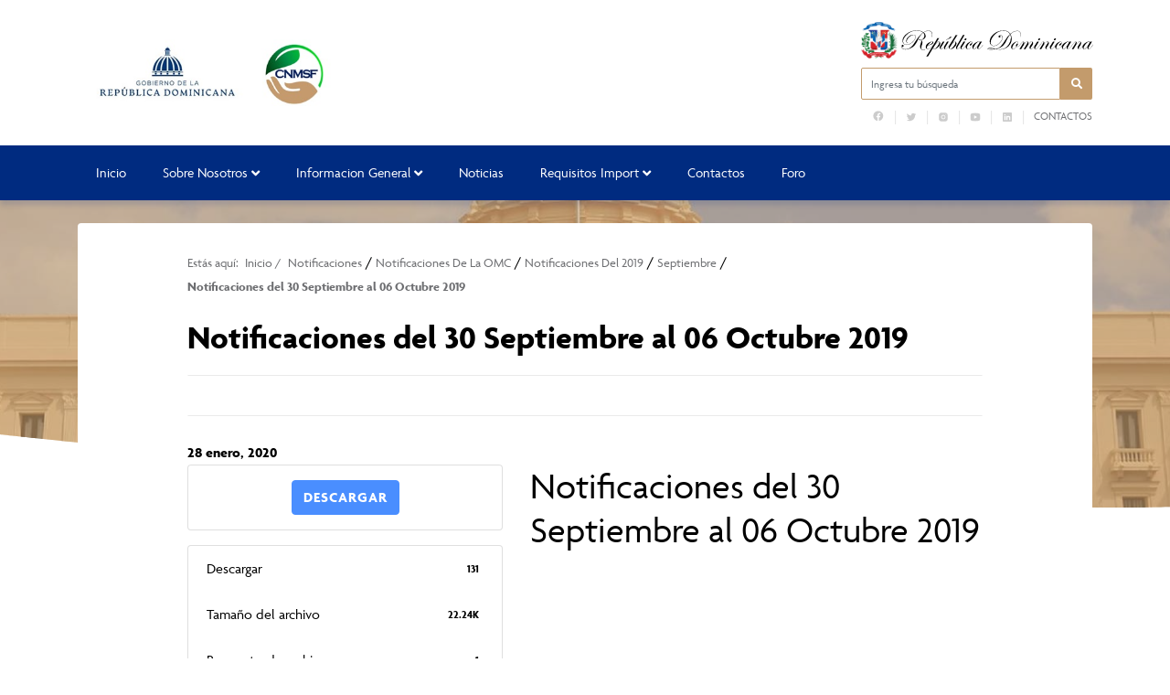

--- FILE ---
content_type: text/html; charset=UTF-8
request_url: https://cnmsf.gob.do/download/notificaciones-del-30-septiembre-al-06-octubre-2019/
body_size: 11592
content:

<!DOCTYPE html>
<html lang="es" class="no-js">
<head>
	<meta charset="UTF-8">
	<title>  Notificaciones del 30 Septiembre al 06 Octubre 2019 : Comité Nacional para la Aplicación de las Medidas Sanitarias y Fitosanitarias | CNMSF</title>

	<meta name="theme-color" content="#002b80" />
	<link href="//www.google-analytics.com" rel="dns-prefetch">
	
		    	<link href="https://cnmsf.gob.do/wp-content/uploads/2022/03/favicon-01.png" rel="shortcut icon" type="image/vnd.microsoft.icon">
	

	<meta http-equiv="X-UA-Compatible" content="IE=edge,chrome=1">
	<meta name="viewport" content="width=device-width, initial-scale=1.0">
	<meta name="description" content="CNMSF">

	<meta name='robots' content='max-image-preview:large' />
	<style>img:is([sizes="auto" i], [sizes^="auto," i]) { contain-intrinsic-size: 3000px 1500px }</style>
	<script type="text/javascript">
/* <![CDATA[ */
window._wpemojiSettings = {"baseUrl":"https:\/\/s.w.org\/images\/core\/emoji\/15.1.0\/72x72\/","ext":".png","svgUrl":"https:\/\/s.w.org\/images\/core\/emoji\/15.1.0\/svg\/","svgExt":".svg","source":{"concatemoji":"https:\/\/cnmsf.gob.do\/wp-includes\/js\/wp-emoji-release.min.js?ver=6.8"}};
/*! This file is auto-generated */
!function(i,n){var o,s,e;function c(e){try{var t={supportTests:e,timestamp:(new Date).valueOf()};sessionStorage.setItem(o,JSON.stringify(t))}catch(e){}}function p(e,t,n){e.clearRect(0,0,e.canvas.width,e.canvas.height),e.fillText(t,0,0);var t=new Uint32Array(e.getImageData(0,0,e.canvas.width,e.canvas.height).data),r=(e.clearRect(0,0,e.canvas.width,e.canvas.height),e.fillText(n,0,0),new Uint32Array(e.getImageData(0,0,e.canvas.width,e.canvas.height).data));return t.every(function(e,t){return e===r[t]})}function u(e,t,n){switch(t){case"flag":return n(e,"\ud83c\udff3\ufe0f\u200d\u26a7\ufe0f","\ud83c\udff3\ufe0f\u200b\u26a7\ufe0f")?!1:!n(e,"\ud83c\uddfa\ud83c\uddf3","\ud83c\uddfa\u200b\ud83c\uddf3")&&!n(e,"\ud83c\udff4\udb40\udc67\udb40\udc62\udb40\udc65\udb40\udc6e\udb40\udc67\udb40\udc7f","\ud83c\udff4\u200b\udb40\udc67\u200b\udb40\udc62\u200b\udb40\udc65\u200b\udb40\udc6e\u200b\udb40\udc67\u200b\udb40\udc7f");case"emoji":return!n(e,"\ud83d\udc26\u200d\ud83d\udd25","\ud83d\udc26\u200b\ud83d\udd25")}return!1}function f(e,t,n){var r="undefined"!=typeof WorkerGlobalScope&&self instanceof WorkerGlobalScope?new OffscreenCanvas(300,150):i.createElement("canvas"),a=r.getContext("2d",{willReadFrequently:!0}),o=(a.textBaseline="top",a.font="600 32px Arial",{});return e.forEach(function(e){o[e]=t(a,e,n)}),o}function t(e){var t=i.createElement("script");t.src=e,t.defer=!0,i.head.appendChild(t)}"undefined"!=typeof Promise&&(o="wpEmojiSettingsSupports",s=["flag","emoji"],n.supports={everything:!0,everythingExceptFlag:!0},e=new Promise(function(e){i.addEventListener("DOMContentLoaded",e,{once:!0})}),new Promise(function(t){var n=function(){try{var e=JSON.parse(sessionStorage.getItem(o));if("object"==typeof e&&"number"==typeof e.timestamp&&(new Date).valueOf()<e.timestamp+604800&&"object"==typeof e.supportTests)return e.supportTests}catch(e){}return null}();if(!n){if("undefined"!=typeof Worker&&"undefined"!=typeof OffscreenCanvas&&"undefined"!=typeof URL&&URL.createObjectURL&&"undefined"!=typeof Blob)try{var e="postMessage("+f.toString()+"("+[JSON.stringify(s),u.toString(),p.toString()].join(",")+"));",r=new Blob([e],{type:"text/javascript"}),a=new Worker(URL.createObjectURL(r),{name:"wpTestEmojiSupports"});return void(a.onmessage=function(e){c(n=e.data),a.terminate(),t(n)})}catch(e){}c(n=f(s,u,p))}t(n)}).then(function(e){for(var t in e)n.supports[t]=e[t],n.supports.everything=n.supports.everything&&n.supports[t],"flag"!==t&&(n.supports.everythingExceptFlag=n.supports.everythingExceptFlag&&n.supports[t]);n.supports.everythingExceptFlag=n.supports.everythingExceptFlag&&!n.supports.flag,n.DOMReady=!1,n.readyCallback=function(){n.DOMReady=!0}}).then(function(){return e}).then(function(){var e;n.supports.everything||(n.readyCallback(),(e=n.source||{}).concatemoji?t(e.concatemoji):e.wpemoji&&e.twemoji&&(t(e.twemoji),t(e.wpemoji)))}))}((window,document),window._wpemojiSettings);
/* ]]> */
</script>
<link rel='stylesheet' id='dashicons-css' href='https://cnmsf.gob.do/wp-includes/css/dashicons.min.css?ver=6.8' media='all' />
<link rel='stylesheet' id='elusive-css' href='https://cnmsf.gob.do/wp-content/plugins/menu-icons/vendor/codeinwp/icon-picker/css/types/elusive.min.css?ver=2.0' media='all' />
<link rel='stylesheet' id='menu-icon-font-awesome-css' href='https://cnmsf.gob.do/wp-content/plugins/menu-icons/css/fontawesome/css/all.min.css?ver=5.15.4' media='all' />
<link rel='stylesheet' id='foundation-icons-css' href='https://cnmsf.gob.do/wp-content/plugins/menu-icons/vendor/codeinwp/icon-picker/css/types/foundation-icons.min.css?ver=3.0' media='all' />
<link rel='stylesheet' id='genericons-css' href='https://cnmsf.gob.do/wp-content/plugins/menu-icons/vendor/codeinwp/icon-picker/css/types/genericons.min.css?ver=3.4' media='all' />
<link rel='stylesheet' id='menu-icons-extra-css' href='https://cnmsf.gob.do/wp-content/plugins/menu-icons/css/extra.min.css?ver=0.13.8' media='all' />
<style id='wp-emoji-styles-inline-css' type='text/css'>

	img.wp-smiley, img.emoji {
		display: inline !important;
		border: none !important;
		box-shadow: none !important;
		height: 1em !important;
		width: 1em !important;
		margin: 0 0.07em !important;
		vertical-align: -0.1em !important;
		background: none !important;
		padding: 0 !important;
	}
</style>
<link rel='stylesheet' id='wp-block-library-css' href='https://cnmsf.gob.do/wp-includes/css/dist/block-library/style.min.css?ver=6.8' media='all' />
<style id='classic-theme-styles-inline-css' type='text/css'>
/*! This file is auto-generated */
.wp-block-button__link{color:#fff;background-color:#32373c;border-radius:9999px;box-shadow:none;text-decoration:none;padding:calc(.667em + 2px) calc(1.333em + 2px);font-size:1.125em}.wp-block-file__button{background:#32373c;color:#fff;text-decoration:none}
</style>
<style id='global-styles-inline-css' type='text/css'>
:root{--wp--preset--aspect-ratio--square: 1;--wp--preset--aspect-ratio--4-3: 4/3;--wp--preset--aspect-ratio--3-4: 3/4;--wp--preset--aspect-ratio--3-2: 3/2;--wp--preset--aspect-ratio--2-3: 2/3;--wp--preset--aspect-ratio--16-9: 16/9;--wp--preset--aspect-ratio--9-16: 9/16;--wp--preset--color--black: #000000;--wp--preset--color--cyan-bluish-gray: #abb8c3;--wp--preset--color--white: #ffffff;--wp--preset--color--pale-pink: #f78da7;--wp--preset--color--vivid-red: #cf2e2e;--wp--preset--color--luminous-vivid-orange: #ff6900;--wp--preset--color--luminous-vivid-amber: #fcb900;--wp--preset--color--light-green-cyan: #7bdcb5;--wp--preset--color--vivid-green-cyan: #00d084;--wp--preset--color--pale-cyan-blue: #8ed1fc;--wp--preset--color--vivid-cyan-blue: #0693e3;--wp--preset--color--vivid-purple: #9b51e0;--wp--preset--gradient--vivid-cyan-blue-to-vivid-purple: linear-gradient(135deg,rgba(6,147,227,1) 0%,rgb(155,81,224) 100%);--wp--preset--gradient--light-green-cyan-to-vivid-green-cyan: linear-gradient(135deg,rgb(122,220,180) 0%,rgb(0,208,130) 100%);--wp--preset--gradient--luminous-vivid-amber-to-luminous-vivid-orange: linear-gradient(135deg,rgba(252,185,0,1) 0%,rgba(255,105,0,1) 100%);--wp--preset--gradient--luminous-vivid-orange-to-vivid-red: linear-gradient(135deg,rgba(255,105,0,1) 0%,rgb(207,46,46) 100%);--wp--preset--gradient--very-light-gray-to-cyan-bluish-gray: linear-gradient(135deg,rgb(238,238,238) 0%,rgb(169,184,195) 100%);--wp--preset--gradient--cool-to-warm-spectrum: linear-gradient(135deg,rgb(74,234,220) 0%,rgb(151,120,209) 20%,rgb(207,42,186) 40%,rgb(238,44,130) 60%,rgb(251,105,98) 80%,rgb(254,248,76) 100%);--wp--preset--gradient--blush-light-purple: linear-gradient(135deg,rgb(255,206,236) 0%,rgb(152,150,240) 100%);--wp--preset--gradient--blush-bordeaux: linear-gradient(135deg,rgb(254,205,165) 0%,rgb(254,45,45) 50%,rgb(107,0,62) 100%);--wp--preset--gradient--luminous-dusk: linear-gradient(135deg,rgb(255,203,112) 0%,rgb(199,81,192) 50%,rgb(65,88,208) 100%);--wp--preset--gradient--pale-ocean: linear-gradient(135deg,rgb(255,245,203) 0%,rgb(182,227,212) 50%,rgb(51,167,181) 100%);--wp--preset--gradient--electric-grass: linear-gradient(135deg,rgb(202,248,128) 0%,rgb(113,206,126) 100%);--wp--preset--gradient--midnight: linear-gradient(135deg,rgb(2,3,129) 0%,rgb(40,116,252) 100%);--wp--preset--font-size--small: 13px;--wp--preset--font-size--medium: 20px;--wp--preset--font-size--large: 36px;--wp--preset--font-size--x-large: 42px;--wp--preset--spacing--20: 0.44rem;--wp--preset--spacing--30: 0.67rem;--wp--preset--spacing--40: 1rem;--wp--preset--spacing--50: 1.5rem;--wp--preset--spacing--60: 2.25rem;--wp--preset--spacing--70: 3.38rem;--wp--preset--spacing--80: 5.06rem;--wp--preset--shadow--natural: 6px 6px 9px rgba(0, 0, 0, 0.2);--wp--preset--shadow--deep: 12px 12px 50px rgba(0, 0, 0, 0.4);--wp--preset--shadow--sharp: 6px 6px 0px rgba(0, 0, 0, 0.2);--wp--preset--shadow--outlined: 6px 6px 0px -3px rgba(255, 255, 255, 1), 6px 6px rgba(0, 0, 0, 1);--wp--preset--shadow--crisp: 6px 6px 0px rgba(0, 0, 0, 1);}:where(.is-layout-flex){gap: 0.5em;}:where(.is-layout-grid){gap: 0.5em;}body .is-layout-flex{display: flex;}.is-layout-flex{flex-wrap: wrap;align-items: center;}.is-layout-flex > :is(*, div){margin: 0;}body .is-layout-grid{display: grid;}.is-layout-grid > :is(*, div){margin: 0;}:where(.wp-block-columns.is-layout-flex){gap: 2em;}:where(.wp-block-columns.is-layout-grid){gap: 2em;}:where(.wp-block-post-template.is-layout-flex){gap: 1.25em;}:where(.wp-block-post-template.is-layout-grid){gap: 1.25em;}.has-black-color{color: var(--wp--preset--color--black) !important;}.has-cyan-bluish-gray-color{color: var(--wp--preset--color--cyan-bluish-gray) !important;}.has-white-color{color: var(--wp--preset--color--white) !important;}.has-pale-pink-color{color: var(--wp--preset--color--pale-pink) !important;}.has-vivid-red-color{color: var(--wp--preset--color--vivid-red) !important;}.has-luminous-vivid-orange-color{color: var(--wp--preset--color--luminous-vivid-orange) !important;}.has-luminous-vivid-amber-color{color: var(--wp--preset--color--luminous-vivid-amber) !important;}.has-light-green-cyan-color{color: var(--wp--preset--color--light-green-cyan) !important;}.has-vivid-green-cyan-color{color: var(--wp--preset--color--vivid-green-cyan) !important;}.has-pale-cyan-blue-color{color: var(--wp--preset--color--pale-cyan-blue) !important;}.has-vivid-cyan-blue-color{color: var(--wp--preset--color--vivid-cyan-blue) !important;}.has-vivid-purple-color{color: var(--wp--preset--color--vivid-purple) !important;}.has-black-background-color{background-color: var(--wp--preset--color--black) !important;}.has-cyan-bluish-gray-background-color{background-color: var(--wp--preset--color--cyan-bluish-gray) !important;}.has-white-background-color{background-color: var(--wp--preset--color--white) !important;}.has-pale-pink-background-color{background-color: var(--wp--preset--color--pale-pink) !important;}.has-vivid-red-background-color{background-color: var(--wp--preset--color--vivid-red) !important;}.has-luminous-vivid-orange-background-color{background-color: var(--wp--preset--color--luminous-vivid-orange) !important;}.has-luminous-vivid-amber-background-color{background-color: var(--wp--preset--color--luminous-vivid-amber) !important;}.has-light-green-cyan-background-color{background-color: var(--wp--preset--color--light-green-cyan) !important;}.has-vivid-green-cyan-background-color{background-color: var(--wp--preset--color--vivid-green-cyan) !important;}.has-pale-cyan-blue-background-color{background-color: var(--wp--preset--color--pale-cyan-blue) !important;}.has-vivid-cyan-blue-background-color{background-color: var(--wp--preset--color--vivid-cyan-blue) !important;}.has-vivid-purple-background-color{background-color: var(--wp--preset--color--vivid-purple) !important;}.has-black-border-color{border-color: var(--wp--preset--color--black) !important;}.has-cyan-bluish-gray-border-color{border-color: var(--wp--preset--color--cyan-bluish-gray) !important;}.has-white-border-color{border-color: var(--wp--preset--color--white) !important;}.has-pale-pink-border-color{border-color: var(--wp--preset--color--pale-pink) !important;}.has-vivid-red-border-color{border-color: var(--wp--preset--color--vivid-red) !important;}.has-luminous-vivid-orange-border-color{border-color: var(--wp--preset--color--luminous-vivid-orange) !important;}.has-luminous-vivid-amber-border-color{border-color: var(--wp--preset--color--luminous-vivid-amber) !important;}.has-light-green-cyan-border-color{border-color: var(--wp--preset--color--light-green-cyan) !important;}.has-vivid-green-cyan-border-color{border-color: var(--wp--preset--color--vivid-green-cyan) !important;}.has-pale-cyan-blue-border-color{border-color: var(--wp--preset--color--pale-cyan-blue) !important;}.has-vivid-cyan-blue-border-color{border-color: var(--wp--preset--color--vivid-cyan-blue) !important;}.has-vivid-purple-border-color{border-color: var(--wp--preset--color--vivid-purple) !important;}.has-vivid-cyan-blue-to-vivid-purple-gradient-background{background: var(--wp--preset--gradient--vivid-cyan-blue-to-vivid-purple) !important;}.has-light-green-cyan-to-vivid-green-cyan-gradient-background{background: var(--wp--preset--gradient--light-green-cyan-to-vivid-green-cyan) !important;}.has-luminous-vivid-amber-to-luminous-vivid-orange-gradient-background{background: var(--wp--preset--gradient--luminous-vivid-amber-to-luminous-vivid-orange) !important;}.has-luminous-vivid-orange-to-vivid-red-gradient-background{background: var(--wp--preset--gradient--luminous-vivid-orange-to-vivid-red) !important;}.has-very-light-gray-to-cyan-bluish-gray-gradient-background{background: var(--wp--preset--gradient--very-light-gray-to-cyan-bluish-gray) !important;}.has-cool-to-warm-spectrum-gradient-background{background: var(--wp--preset--gradient--cool-to-warm-spectrum) !important;}.has-blush-light-purple-gradient-background{background: var(--wp--preset--gradient--blush-light-purple) !important;}.has-blush-bordeaux-gradient-background{background: var(--wp--preset--gradient--blush-bordeaux) !important;}.has-luminous-dusk-gradient-background{background: var(--wp--preset--gradient--luminous-dusk) !important;}.has-pale-ocean-gradient-background{background: var(--wp--preset--gradient--pale-ocean) !important;}.has-electric-grass-gradient-background{background: var(--wp--preset--gradient--electric-grass) !important;}.has-midnight-gradient-background{background: var(--wp--preset--gradient--midnight) !important;}.has-small-font-size{font-size: var(--wp--preset--font-size--small) !important;}.has-medium-font-size{font-size: var(--wp--preset--font-size--medium) !important;}.has-large-font-size{font-size: var(--wp--preset--font-size--large) !important;}.has-x-large-font-size{font-size: var(--wp--preset--font-size--x-large) !important;}
:where(.wp-block-post-template.is-layout-flex){gap: 1.25em;}:where(.wp-block-post-template.is-layout-grid){gap: 1.25em;}
:where(.wp-block-columns.is-layout-flex){gap: 2em;}:where(.wp-block-columns.is-layout-grid){gap: 2em;}
:root :where(.wp-block-pullquote){font-size: 1.5em;line-height: 1.6;}
</style>
<link rel='stylesheet' id='af-fontawesome-css' href='https://cnmsf.gob.do/wp-content/plugins/asgaros-forum/libs/fontawesome/css/all.min.css?ver=3.1.0' media='all' />
<link rel='stylesheet' id='af-fontawesome-compat-v4-css' href='https://cnmsf.gob.do/wp-content/plugins/asgaros-forum/libs/fontawesome/css/v4-shims.min.css?ver=3.1.0' media='all' />
<link rel='stylesheet' id='af-widgets-css' href='https://cnmsf.gob.do/wp-content/plugins/asgaros-forum/skin/widgets.css?ver=3.1.0' media='all' />
<link rel='stylesheet' id='bbp-default-css' href='https://cnmsf.gob.do/wp-content/plugins/bbpress/templates/default/css/bbpress.min.css?ver=2.6.9' media='all' />
<link rel='stylesheet' id='wpdm-font-awesome-css' href='https://cnmsf.gob.do/wp-content/plugins/download-manager/assets/fontawesome/css/all.min.css?ver=6.8' media='all' />
<link rel='stylesheet' id='wpdm-frontend-css-css' href='https://cnmsf.gob.do/wp-content/plugins/download-manager/assets/bootstrap/css/bootstrap.min.css?ver=6.8' media='all' />
<link rel='stylesheet' id='wpdm-front-css' href='https://cnmsf.gob.do/wp-content/plugins/download-manager/assets/css/front.css?ver=6.8' media='all' />
<link rel='stylesheet' id='bootstrap-css' href='https://cnmsf.gob.do/wp-content/themes/portalx/assets/css/bootstrap.min.css?ver=1.0' media='all' />
<link rel='stylesheet' id='conadiscss-css' href='https://cnmsf.gob.do/wp-content/themes/portalx/style.css?ver=1.0' media='all' />
<link rel='stylesheet' id='owlcss-css' href='https://cnmsf.gob.do/wp-content/themes/portalx/assets/css/owl.carousel.min.css?ver=all' media='all' />
<link rel='stylesheet' id='site-reviews-css' href='https://cnmsf.gob.do/wp-content/plugins/site-reviews/assets/styles/default.css?ver=7.2.6' media='all' />
<style id='site-reviews-inline-css' type='text/css'>
:root{--glsr-star-empty:url(https://cnmsf.gob.do/wp-content/plugins/site-reviews/assets/images/stars/default/star-empty.svg);--glsr-star-error:url(https://cnmsf.gob.do/wp-content/plugins/site-reviews/assets/images/stars/default/star-error.svg);--glsr-star-full:url(https://cnmsf.gob.do/wp-content/plugins/site-reviews/assets/images/stars/default/star-full.svg);--glsr-star-half:url(https://cnmsf.gob.do/wp-content/plugins/site-reviews/assets/images/stars/default/star-half.svg)}

</style>
<!--n2css--><!--n2js--><script type="text/javascript" src="https://cnmsf.gob.do/wp-includes/js/jquery/jquery.min.js?ver=3.7.1" id="jquery-core-js"></script>
<script type="text/javascript" src="https://cnmsf.gob.do/wp-includes/js/jquery/jquery-migrate.min.js?ver=3.4.1" id="jquery-migrate-js"></script>
<script type="text/javascript" src="https://cnmsf.gob.do/wp-content/themes/portalx/assets/js/lib/conditionizr-4.3.0.min.js?ver=4.3.0" id="conditionizr-js"></script>
<script type="text/javascript" src="https://cnmsf.gob.do/wp-content/themes/portalx/assets/js/lib/modernizr-2.7.1.min.js?ver=2.7.1" id="modernizr-js"></script>
<script type="text/javascript" src="https://cnmsf.gob.do/wp-content/themes/portalx/assets/js/lib/bootstrap.bundle.min.js?ver=1.0.0" id="bootstrapjs-js"></script>
<script type="text/javascript" src="https://cnmsf.gob.do/wp-content/themes/portalx/assets/js/lib/owl.carousel.min.js?ver=6.8" id="owl-js"></script>
<script type="text/javascript" src="https://cnmsf.gob.do/wp-content/themes/portalx/assets/js/scripts.js?ver=6.8" id="scriptconadis-js"></script>
<script type="text/javascript" src="https://cnmsf.gob.do/wp-content/plugins/download-manager/assets/bootstrap/js/popper.min.js?ver=6.8" id="wpdm-poper-js"></script>
<script type="text/javascript" src="https://cnmsf.gob.do/wp-content/plugins/download-manager/assets/bootstrap/js/bootstrap.min.js?ver=6.8" id="wpdm-frontend-js-js"></script>
<script type="text/javascript" id="wpdm-frontjs-js-extra">
/* <![CDATA[ */
var wpdm_url = {"home":"https:\/\/cnmsf.gob.do\/","site":"https:\/\/cnmsf.gob.do\/","ajax":"https:\/\/cnmsf.gob.do\/wp-admin\/admin-ajax.php"};
var wpdm_js = {"spinner":"<i class=\"fas fa-sun fa-spin\"><\/i>","client_id":"7c71a0c66aba40a3db570d8adfc0fce0"};
var wpdm_strings = {"pass_var":"\u00a1Contrase\u00f1a verificada!","pass_var_q":"Haz clic en el bot\u00f3n siguiente para iniciar la descarga.","start_dl":"Iniciar descarga"};
/* ]]> */
</script>
<script type="text/javascript" src="https://cnmsf.gob.do/wp-content/plugins/download-manager/assets/js/front.js?ver=3.2.85" id="wpdm-frontjs-js"></script>
<link rel="https://api.w.org/" href="https://cnmsf.gob.do/wp-json/" /><link rel="alternate" title="oEmbed (JSON)" type="application/json+oembed" href="https://cnmsf.gob.do/wp-json/oembed/1.0/embed?url=https%3A%2F%2Fcnmsf.gob.do%2Fdownload%2Fnotificaciones-del-30-septiembre-al-06-octubre-2019%2F" />
<link rel="alternate" title="oEmbed (XML)" type="text/xml+oembed" href="https://cnmsf.gob.do/wp-json/oembed/1.0/embed?url=https%3A%2F%2Fcnmsf.gob.do%2Fdownload%2Fnotificaciones-del-30-septiembre-al-06-octubre-2019%2F&#038;format=xml" />
<meta name="generator" content="WordPress Download Manager 3.2.85" />
                <style>
        /* WPDM Link Template Styles */        </style>
                <style>

            :root {
                --color-primary: #4a8eff;
                --color-primary-rgb: 74, 142, 255;
                --color-primary-hover: #5998ff;
                --color-primary-active: #3281ff;
                --color-secondary: #6c757d;
                --color-secondary-rgb: 108, 117, 125;
                --color-secondary-hover: #6c757d;
                --color-secondary-active: #6c757d;
                --color-success: #018e11;
                --color-success-rgb: 1, 142, 17;
                --color-success-hover: #0aad01;
                --color-success-active: #0c8c01;
                --color-info: #2CA8FF;
                --color-info-rgb: 44, 168, 255;
                --color-info-hover: #2CA8FF;
                --color-info-active: #2CA8FF;
                --color-warning: #FFB236;
                --color-warning-rgb: 255, 178, 54;
                --color-warning-hover: #FFB236;
                --color-warning-active: #FFB236;
                --color-danger: #ff5062;
                --color-danger-rgb: 255, 80, 98;
                --color-danger-hover: #ff5062;
                --color-danger-active: #ff5062;
                --color-green: #30b570;
                --color-blue: #0073ff;
                --color-purple: #8557D3;
                --color-red: #ff5062;
                --color-muted: rgba(69, 89, 122, 0.6);
                --wpdm-font: "Rubik", -apple-system, BlinkMacSystemFont, "Segoe UI", Roboto, Helvetica, Arial, sans-serif, "Apple Color Emoji", "Segoe UI Emoji", "Segoe UI Symbol";
            }

            .wpdm-download-link.btn.btn-primary {
                border-radius: 4px;
            }


        </style>
        
				<link rel="stylesheet" href="//use.typekit.net/qhf4eue.css">
		<style> body { font-family: agenda, sans-serif !important;} </style>
	</head>
<body class="wp-singular wpdmpro-template-default single single-wpdmpro postid-681 wp-theme-portalx notificaciones-del-30-septiembre-al-06-octubre-2019">

	
	<header id="top">
		<div class="container">
			<div class="row row mt-4 mb-4 align-items-center">
				<div class="col-lg-9 col-md-9">
					<div class="logo">
                                                    <a href="https://cnmsf.gob.do" alt="Logo title" class="d-none d-lg-block">
																	<img src="https://cnmsf.gob.do/wp-content/uploads/2024/02/500px-x-110px-Logo-cnmsf.jpg" alt="Logo Comité Nacional para la Aplicación de las Medidas Sanitarias y Fitosanitarias | CNMSF" />
								                            </a>
                                                
                                                    <a href="https://cnmsf.gob.do" alt="Logo title" class="d-block d-lg-none">
                                									<img src="https://cnmsf.gob.do/wp-content/uploads/2024/02/500px-x-110px-Logo-cnmsf.jpg" alt="Logo Comité Nacional para la Aplicación de las Medidas Sanitarias y Fitosanitarias | CNMSF" />
								                            </a>
                                            </div>
				</div>

				<div class="col-lg-3 col-md-3 d-none d-sm-none d-lg-block">
					<div class="eletop float-right">
						<div class="escudo">
							<img src="https://cnmsf.gob.do/wp-content/themes/portalx/assets/img/rd.svg" alt="Escudo de la República Dominicana">
						</div>
						<div class="search">
							<form class="search" method="get" action="https://cnmsf.gob.do" role="search">
								<span class="input-la input-group">
									<input style="border-color: #c39b6c;" class="search-input form-control" aria-label="Ingresa tu búsqueda" type="search" required name="s" placeholder="Ingresa tu búsqueda">
									<div class="input-group-btn">
										<button style="border-color: #c39b6c; background-color: #c39b6c;" class="search-submit" aria-label="Buscar en la página" type="submit" role="button"><i class="fa fa-search" aria-hidden="true"></i></button>
									</div>
								</spam>
							</form>
						</div>


						<div class="buscador menuTop">
							<ul><li id="menu-item-358" class="menu-item menu-item-type-custom menu-item-object-custom menu-item-358"><a href="https://Facebook.com"><img src="https://cnmsf.gob.do/wp-content/uploads/2022/03/icons8-facebook.svg" class="_mi _svg" aria-hidden="true" alt="" style="width:1.2em;"/><span class="visuallyhidden">fb</span></a></li>
<li id="menu-item-359" class="menu-item menu-item-type-custom menu-item-object-custom menu-item-359"><a href="https://Twitter.com"><img src="https://cnmsf.gob.do/wp-content/uploads/2022/03/icons8-twitter.svg" class="_mi _svg" aria-hidden="true" alt=""/><span class="visuallyhidden">tw</span></a></li>
<li id="menu-item-360" class="menu-item menu-item-type-custom menu-item-object-custom menu-item-360"><a href="https://Instagram.com"><img src="https://cnmsf.gob.do/wp-content/uploads/2022/03/icons8-instagram-1-1.svg" class="_mi _svg" aria-hidden="true" alt=""/><span class="visuallyhidden">IG</span></a></li>
<li id="menu-item-361" class="menu-item menu-item-type-custom menu-item-object-custom menu-item-361"><a href="https://Youtube.com"><img src="https://cnmsf.gob.do/wp-content/uploads/2022/03/icons8-youtube-1-1.svg" class="_mi _svg" aria-hidden="true" alt=""/><span class="visuallyhidden">yt</span></a></li>
<li id="menu-item-362" class="menu-item menu-item-type-custom menu-item-object-custom menu-item-362"><a href="http://Linkedin.com"><img src="https://cnmsf.gob.do/wp-content/uploads/2022/03/icons8-linkedin-1.svg" class="_mi _svg" aria-hidden="true" alt=""/><span class="visuallyhidden">LI</span></a></li>
<li id="menu-item-363" class="menu-item menu-item-type-post_type menu-item-object-page menu-item-363"><a href="https://cnmsf.gob.do/contactos/">Contactos</a></li>
</ul>		
                         </div>

                        <!-- <div class="buscador menuTop">       
                            <div class="row">
                                <div class="col-sm-2">
                                                                  </div>
                               
                                <div class="col-sm-2">
                                                              <a href="//twitter.com/CNMSFRD" class="rs twitter" target="_blank" aria-label="Twitter" rel="noopener">
                                <div class="rds">
                                    <i class="fab fa-twitter"></i>
                                </div>
                            </a>
                                                    </div>
                               
                                <div class="col-sm-1">
                                                                  </div>
                                
                                <div class="col-sm-1">
                                                                 </div>
                                
                                <div class="col-sm-1">
                                                                  </div>
                                <div class="col-sm-4">
                                    <div class="rds">
                                        <ul><li class="menu-item menu-item-type-custom menu-item-object-custom menu-item-358"><a href="http://Facebook.com"><img src="https://cnmsf.gob.do/wp-content/uploads/2022/03/icons8-facebook.svg" class="_mi _svg" aria-hidden="true" alt="" style="width:1.2em;"/><span class="visuallyhidden">fb</span></a></li>
<li class="menu-item menu-item-type-custom menu-item-object-custom menu-item-359"><a href="http://Twitter.com"><img src="https://cnmsf.gob.do/wp-content/uploads/2022/03/icons8-twitter.svg" class="_mi _svg" aria-hidden="true" alt=""/><span class="visuallyhidden">tw</span></a></li>
<li class="menu-item menu-item-type-custom menu-item-object-custom menu-item-360"><a href="http://Instagram.com"><img src="https://cnmsf.gob.do/wp-content/uploads/2022/03/icons8-instagram-1-1.svg" class="_mi _svg" aria-hidden="true" alt=""/><span class="visuallyhidden">IG</span></a></li>
<li class="menu-item menu-item-type-custom menu-item-object-custom menu-item-361"><a href="http://Youtube.com"><img src="https://cnmsf.gob.do/wp-content/uploads/2022/03/icons8-youtube-1-1.svg" class="_mi _svg" aria-hidden="true" alt=""/><span class="visuallyhidden">yt</span></a></li>
<li class="menu-item menu-item-type-custom menu-item-object-custom menu-item-362"><a href="http://Linkedin.com"><img src="https://cnmsf.gob.do/wp-content/uploads/2022/03/icons8-linkedin-1.svg" class="_mi _svg" aria-hidden="true" alt=""/><span class="visuallyhidden">LI</span></a></li>
<li class="menu-item menu-item-type-post_type menu-item-object-page menu-item-363"><a href="https://cnmsf.gob.do/contactos/">Contactos</a></li>
</ul>                                    </div>    
                                </div>
                                
                            </div>
                        </div>

 <!--
                    <div class="container">
                    <div class="row" >
																	<a href="//twitter.com/CNMSFRD" class="rs twitter" target="_blank" aria-label="Twitter" rel="noopener">
								<div class="rds">
									<i class="fab fa-twitter"></i>
								</div>
							</a>
																													</div>
 </div>-->





							
						

						<div id="overlay"></div>
					</div>
				</div>

			</div>

		</div>

		<style>
            .la-menu { box-shadow: 0 5px 6px #002b8029; }
            .la-menu ul li a:before {
                background-color: #c39b6c;
            }
			.la-menu ul .current-menu-item > .sub-menu .current-menu-item a, .la-menu ul .current-menu-parent > .sub-menu .current-menu-item a,
			.la-menu ul li .sub-menu li a:hover {
				border-color: #c39b6c;
				background-color: #c39b6c12;
			}
		</style>
		<nav class="la-menu d-none d-sm-block" style="background-color: #002b80;">
			<div class="container">
				<div class="eva"><ul><li id="menu-item-206" class="menu-item menu-item-type-post_type menu-item-object-page menu-item-home menu-item-206"><a href="https://cnmsf.gob.do/">Inicio</a></li>
<li id="menu-item-207" class="menu-item menu-item-type-custom menu-item-object-custom menu-item-has-children menu-item-207"><a href="#">Sobre Nosotros</a>
<ul class="sub-menu">
	<li id="menu-item-234" class="menu-item menu-item-type-post_type menu-item-object-page menu-item-234"><a href="https://cnmsf.gob.do/quienes-somos/">¿Quiénes Somos?</a></li>
	<li id="menu-item-782" class="menu-item menu-item-type-post_type menu-item-object-page menu-item-782"><a href="https://cnmsf.gob.do/historia/">Historia</a></li>
	<li id="menu-item-781" class="menu-item menu-item-type-post_type menu-item-object-page menu-item-781"><a href="https://cnmsf.gob.do/organigrama/">Organigrama</a></li>
	<li id="menu-item-330" class="menu-item menu-item-type-taxonomy menu-item-object-archivos-ca menu-item-330"><a href="https://cnmsf.gob.do/documentos/marco-legal/">Marco Legal</a></li>
	<li id="menu-item-789" class="menu-item menu-item-type-post_type menu-item-object-page menu-item-789"><a href="https://cnmsf.gob.do/secretaria-ejecutiva-2/">Secretaria ejecutiva</a></li>
	<li id="menu-item-788" class="menu-item menu-item-type-post_type menu-item-object-page menu-item-788"><a href="https://cnmsf.gob.do/boletines/">Boletines</a></li>
</ul>
</li>
<li id="menu-item-792" class="menu-item menu-item-type-taxonomy menu-item-object-archivos-ca menu-item-has-children menu-item-792"><a href="https://cnmsf.gob.do/documentos/informacion-general/">Informacion General</a>
<ul class="sub-menu">
	<li id="menu-item-793" class="menu-item menu-item-type-taxonomy menu-item-object-archivos-ca menu-item-793"><a href="https://cnmsf.gob.do/documentos/inocuidad-agroalimentaria/">Inocuidad Agroalimentaria</a></li>
	<li id="menu-item-794" class="menu-item menu-item-type-taxonomy menu-item-object-archivos-ca menu-item-794"><a href="https://cnmsf.gob.do/documentos/notificaciones/">Notificaciones</a></li>
	<li id="menu-item-795" class="menu-item menu-item-type-taxonomy menu-item-object-archivos-ca menu-item-795"><a href="https://cnmsf.gob.do/documentos/sanidad-animal-generalidades-requisitos-de-importacion-y-exportacion/">Sanidad Animal , generalidades, requisitos de Importacion y Exportacion</a></li>
	<li id="menu-item-796" class="menu-item menu-item-type-taxonomy menu-item-object-archivos-ca menu-item-796"><a href="https://cnmsf.gob.do/documentos/sanidad-vegetal-generalidades-requisitos-de-importacion-y-exportacion/">Sanidad Vegetal, generalidades, requisitos de Importacion y Exportacion</a></li>
	<li id="menu-item-797" class="menu-item menu-item-type-post_type menu-item-object-page menu-item-797"><a href="https://cnmsf.gob.do/alertas-sanitarias/">Alertas Sanitarias</a></li>
</ul>
</li>
<li id="menu-item-267" class="menu-item menu-item-type-taxonomy menu-item-object-category menu-item-267"><a href="https://cnmsf.gob.do/category/noticias/">Noticias</a></li>
<li id="menu-item-801" class="menu-item menu-item-type-taxonomy menu-item-object-archivos-ca menu-item-has-children menu-item-801"><a href="https://cnmsf.gob.do/documentos/requisitos-import/">Requisitos Import</a>
<ul class="sub-menu">
	<li id="menu-item-804" class="menu-item menu-item-type-custom menu-item-object-custom menu-item-804"><a href="https://app.powerbi.com/view?r=eyJrIjoiMzY5NWQ3MDEtMjYwZC00N2Q1LWIzZTYtNWJhYWU0NGQyZmIwIiwidCI6IjE1MWI2M2M5LTM1YzYtNDJmZi04NDJjLWYwMDljYzhjYWZjMCIsImMiOjJ9&#038;pageName=ReportSection%22">Vegetal</a></li>
	<li id="menu-item-802" class="menu-item menu-item-type-taxonomy menu-item-object-archivos-ca menu-item-802"><a href="https://cnmsf.gob.do/documentos/animal/">Animal</a></li>
	<li id="menu-item-803" class="menu-item menu-item-type-taxonomy menu-item-object-archivos-ca menu-item-803"><a href="https://cnmsf.gob.do/documentos/inocuidad/">Inocuidad</a></li>
</ul>
</li>
<li id="menu-item-322" class="menu-item menu-item-type-post_type menu-item-object-page menu-item-322"><a href="https://cnmsf.gob.do/contactos/">Contactos</a></li>
<li id="menu-item-306" class="menu-item menu-item-type-post_type menu-item-object-page menu-item-306"><a href="https://cnmsf.gob.do/foro/">Foro</a></li>
</ul></div>			</div>
		</nav>
	</header>

	
<link rel="stylesheet" href="https://cnmsf.gob.do/wp-content/themes/portalx/assets/css/magnific-popup.css">
<script src="https://cnmsf.gob.do/wp-content/themes/portalx/assets/js/lib/jquery.magnific-popup.min.js"></script>
<script src="https://cnmsf.gob.do/wp-content/themes/portalx/assets/js/laim.js"></script>
	
<div class="pii" ></div>
<style>.pii:before { background: #c39b6c99 }</style>
<main role="main" class="container">
	<div class="row">
		<div class="col-12">
			<section class="ree notiar">
								
				<div class="row justify-content-md-center">
					<div class="col-lg-10 col-12">
						
						<div class="breadcrumb1s">
    <span class="estasaqui">Estás aquí:&nbsp;</span>
    <span class="thehome"><a href="https://cnmsf.gob.do">Inicio</a>&nbsp;/&nbsp;</span>
    <!-- Breadcrumb NavXT 7.4.1 -->
<span property="itemListElement" typeof="ListItem"><a property="item" typeof="WebPage" title="Go to the Notificaciones Categoría archives." href="https://cnmsf.gob.do/download-category/notificaciones/" class="taxonomy wpdmcategory" ><span property="name">Notificaciones</span></a><meta property="position" content="1"></span>&nbsp;/&nbsp;<span property="itemListElement" typeof="ListItem"><a property="item" typeof="WebPage" title="Go to the Notificaciones De La OMC Categoría archives." href="https://cnmsf.gob.do/download-category/notificaciones-de-la-omc/" class="taxonomy wpdmcategory" ><span property="name">Notificaciones De La OMC</span></a><meta property="position" content="2"></span>&nbsp;/&nbsp;<span property="itemListElement" typeof="ListItem"><a property="item" typeof="WebPage" title="Go to the Notificaciones Del 2019 Categoría archives." href="https://cnmsf.gob.do/download-category/notificaciones-del-2019/" class="taxonomy wpdmcategory" ><span property="name">Notificaciones Del 2019</span></a><meta property="position" content="3"></span>&nbsp;/&nbsp;<span property="itemListElement" typeof="ListItem"><a property="item" typeof="WebPage" title="Go to the Septiembre Categoría archives." href="https://cnmsf.gob.do/download-category/septiembre/" class="taxonomy wpdmcategory" ><span property="name">Septiembre</span></a><meta property="position" content="4"></span>&nbsp;/&nbsp;<span property="itemListElement" typeof="ListItem"><span property="name" class="post post-wpdmpro current-item">Notificaciones del 30 Septiembre al 06 Octubre 2019</span><meta property="url" content="https://cnmsf.gob.do/download/notificaciones-del-30-septiembre-al-06-octubre-2019/"><meta property="position" content="5"></span></div>						
						<h1 class="the_title">Notificaciones del 30 Septiembre al 06 Octubre 2019</h1>

						<div class="control">
													</div>

						<span class="date"><b>28 enero, 2020</b></span>

						
							<article id="post-681" class="post-681 wpdmpro type-wpdmpro status-publish hentry wpdmcategory-septiembre">
								<div class='w3eden' ><!-- WPDM Template: Default Template -->
<div class="row">
    <div class="col-md-12">
        <div class="card mb-3 p-3 hide_empty wpdm_hide wpdm_remove_empty">[featured_image]</div>
    </div>
    <div class="col-md-5">
        <div class="wpdm-button-area mb-3 p-3 card">
            <a class='wpdm-download-link download-on-click btn btn-primary ' rel='nofollow' href='#' data-downloadurl="https://cnmsf.gob.do/download/notificaciones-del-30-septiembre-al-06-octubre-2019/?wpdmdl=681&refresh=69453caa65e771766145194">Descargar</a>
            <div class="alert alert-warning mt-2 wpdm_hide wpdm_remove_empty">
                Download is available until [expire_date]
            </div>
        </div>
        <ul class="list-group ml-0 mb-2">
            <li class="list-group-item d-flex justify-content-between align-items-center wpdm_hide wpdm_remove_empty">
                Versión
                <span class="badge"></span>
            </li>
            <li class="list-group-item d-flex justify-content-between align-items-center [hide_empty:download_count]">
                Descargar
                <span class="badge">131</span>
            </li>
            <li class="list-group-item d-flex justify-content-between align-items-center [hide_empty:file_size]">
                Tamaño del archivo
                <span class="badge">22.24K</span>
            </li>
            <li class="list-group-item d-flex justify-content-between align-items-center [hide_empty:file_count]">
                Recuento de archivos
                <span class="badge">1</span>
            </li>
            <li class="list-group-item d-flex justify-content-between align-items-center [hide_empty:create_date]">
                Fecha de creación
                <span class="badge">enero 28, 2020</span>
            </li>
            <li class="list-group-item  d-flex justify-content-between align-items-center [hide_empty:update_date]">
                Última actualización
                <span class="badge">enero 28, 2020</span>
            </li>

        </ul>
    </div>

    <div class="col-md-7">
        <h1 class="mt-0">Notificaciones del 30 Septiembre al 06 Octubre 2019</h1>
        

        <div class="wel">
            
        </div>

    </div>

</div>


</div>							</article>

						

						
													<style>
								.ree__tags a:hover {
									background: #002b800D;
								}
								.ree__tags a {
									color: #002b80;
									border-color: #002b80;
								}
							</style>
						
						<div class="ree__tags">
													</div>

							<div class="comments">
		<hr>
		<br>
		<div id="disqus_thread"></div>
<script>
    /**
    *  RECOMMENDED CONFIGURATION VARIABLES: EDIT AND UNCOMMENT THE SECTION BELOW TO INSERT DYNAMIC VALUES FROM YOUR PLATFORM OR CMS.
    *  LEARN WHY DEFINING THESE VARIABLES IS IMPORTANT: https://disqus.com/admin/universalcode/#configuration-variables    */
    /*
    var disqus_config = function () {
    this.page.url = PAGE_URL;  // Replace PAGE_URL with your page's canonical URL variable
    this.page.identifier = PAGE_IDENTIFIER; // Replace PAGE_IDENTIFIER with your page's unique identifier variable
    };
    */
    (function() { // DON'T EDIT BELOW THIS LINE
    var d = document, s = d.createElement('script');
    s.src = 'https://optic-1.disqus.com/embed.js';
    s.setAttribute('data-timestamp', +new Date());
    (d.head || d.body).appendChild(s);
    })();
</script>
<noscript>Please enable JavaScript to view the <a href="https://disqus.com/?ref_noscript">comments powered by Disqus.</a></noscript>	</div>
					<div>
				<div>

			</section>
		</div>
	</div>
</main>

<svg height="0" width="0">
	<clipPath id="lacurva">
		<path d="M0,0H1920V256s-237.667,80-717.667,80S0,256,0,256Z" fill="rgba(0,149,58,0.6)"/>
	</clipPath>
</svg>

			
	<style> footer, footer a { color:  !important } </style>

	<footer clas="footer" style="background-color: #151e25; border-color: #c39b6c">
		<div class="container">
			<div class="d-lg-block d-none">
				<a href="#top" class="toTop" style="background-color: #c39b6c; border-color: #c39b6c">Subir al Inicio<i class="fas fa-angle-up"></i></a>
			</div>

			<div class="row justify-content-end m-f">
				<div class="col-lg-6 d-none d-lg-block">
					<div class="logos-footer">
						<div class="logo-footer-institucional">
							<a href="//presidencia.gob.do/" target="_blank" rel="noopener">
								<img src="https://cnmsf.gob.do/wp-content/themes/portalx/assets/img/presidencia.png" alt="Presidencia">
							</a>
						</div>
						
						<div class="logo-footer-escudo">
							<a href="https://cnmsf.gob.do">
																									<img src="https://cnmsf.gob.do/wp-content/uploads/2022/03/favicon-01.png" alt="Logo Comité Nacional para la Aplicación de las Medidas Sanitarias y Fitosanitarias | CNMSF">
															</a>
						</div>
					</div>
					<div class="footer-info">

    <span class="ins-name">Comité Nacional para la Aplicación de las Medidas Sanitarias y Fitosanitarias | CNMSF</span>
    <address>Autopista Duarte KM 6 ½ Los Jardines del Norte. Santo Domingo, D.N. República Dominicana</address>

    <div class="contact-info">
                    Tel.: (809) 227-6188 / (809) 547-1575        
                
                    <br>
            <a href="/cdn-cgi/l/email-protection#2a5a4947594c6a494447594c044d4548044e45">
                <span class="__cf_email__" data-cfemail="0676656b75604665686b756028616964286269">[email&#160;protected]</span>            </a>
            </div>

    <div class="menu-footer">
        <ul><li id="menu-item-106" class="menu-item menu-item-type-post_type menu-item-object-page menu-item-106"><a href="https://cnmsf.gob.do/terminos-de-uso/">Términos de Uso</a></li>
<li id="menu-item-105" class="menu-item menu-item-type-post_type menu-item-object-page menu-item-privacy-policy menu-item-105"><a rel="privacy-policy" href="https://cnmsf.gob.do/politicas-de-privacidad/">Políticas de Privacidad</a></li>
<li id="menu-item-104" class="menu-item menu-item-type-post_type menu-item-object-page menu-item-104"><a href="https://cnmsf.gob.do/preguntas-frecuentes/">Preguntas Frecuentes</a></li>
</ul>    </div>

    <div class="copyrigt">©2025 Todos los derechos reservados</div>
</div>				</div>
				<div class="col-lg-3">
					<!-- NORTIC -->
					
<div id="sellos" class="visible-lg visible-md">
    </div>				</div>
				<div class="col d-block d-lg-none">
					<div class="mobile">
						<div class="custom">
							<h4><b>Comité Nacional para la Aplicación de las Medidas Sanitarias y Fitosanitarias | CNMSF</b></h4>
							<div class="menu-footer"><ul><li class="menu-item menu-item-type-custom menu-item-object-custom menu-item-358"><a href="https://Facebook.com"><img src="https://cnmsf.gob.do/wp-content/uploads/2022/03/icons8-facebook.svg" class="_mi _svg" aria-hidden="true" alt="" style="width:1.2em;"/><span class="visuallyhidden">fb</span></a></li>
<li class="menu-item menu-item-type-custom menu-item-object-custom menu-item-359"><a href="https://Twitter.com"><img src="https://cnmsf.gob.do/wp-content/uploads/2022/03/icons8-twitter.svg" class="_mi _svg" aria-hidden="true" alt=""/><span class="visuallyhidden">tw</span></a></li>
<li class="menu-item menu-item-type-custom menu-item-object-custom menu-item-360"><a href="https://Instagram.com"><img src="https://cnmsf.gob.do/wp-content/uploads/2022/03/icons8-instagram-1-1.svg" class="_mi _svg" aria-hidden="true" alt=""/><span class="visuallyhidden">IG</span></a></li>
<li class="menu-item menu-item-type-custom menu-item-object-custom menu-item-361"><a href="https://Youtube.com"><img src="https://cnmsf.gob.do/wp-content/uploads/2022/03/icons8-youtube-1-1.svg" class="_mi _svg" aria-hidden="true" alt=""/><span class="visuallyhidden">yt</span></a></li>
<li class="menu-item menu-item-type-custom menu-item-object-custom menu-item-362"><a href="http://Linkedin.com"><img src="https://cnmsf.gob.do/wp-content/uploads/2022/03/icons8-linkedin-1.svg" class="_mi _svg" aria-hidden="true" alt=""/><span class="visuallyhidden">LI</span></a></li>
<li class="menu-item menu-item-type-post_type menu-item-object-page menu-item-363"><a href="https://cnmsf.gob.do/contactos/">Contactos</a></li>
</ul></div>
	
							<div class="m-top">
								<a href="#top"><i class="fa fa-arrow-up" aria-hidden="true"></i> SUBIR</a>
							</div>
	
							<div class="sello">
															</div>
	
							<div class="caption">2025 Todos los derechos reservados.</div>
							<div class="caption">República Dominicana</div>
						</div>
					</div>
				</div>
			</div>

		</div>
	</footer>

	<script data-cfasync="false" src="/cdn-cgi/scripts/5c5dd728/cloudflare-static/email-decode.min.js"></script><script type="speculationrules">
{"prefetch":[{"source":"document","where":{"and":[{"href_matches":"\/*"},{"not":{"href_matches":["\/wp-*.php","\/wp-admin\/*","\/wp-content\/uploads\/*","\/wp-content\/*","\/wp-content\/plugins\/*","\/wp-content\/themes\/portalx\/*","\/*\\?(.+)"]}},{"not":{"selector_matches":"a[rel~=\"nofollow\"]"}},{"not":{"selector_matches":".no-prefetch, .no-prefetch a"}}]},"eagerness":"conservative"}]}
</script>
            <script>
                jQuery(function($){

                                        setTimeout(function (){
                        $.post(wpdm_url.ajax, { action: 'wpdm_view_count', __wpdm_view_count:'5d1ef321ca', id: '681' });
                    }, 2000);
                    
                });
            </script>
            <div id="fb-root"></div>
            <script type="text/javascript" src="https://cnmsf.gob.do/wp-includes/js/comment-reply.min.js?ver=6.8" id="comment-reply-js" async="async" data-wp-strategy="async"></script>
<script type="text/javascript" src="https://cnmsf.gob.do/wp-includes/js/dist/hooks.min.js?ver=4d63a3d491d11ffd8ac6" id="wp-hooks-js"></script>
<script type="text/javascript" src="https://cnmsf.gob.do/wp-includes/js/dist/i18n.min.js?ver=5e580eb46a90c2b997e6" id="wp-i18n-js"></script>
<script type="text/javascript" id="wp-i18n-js-after">
/* <![CDATA[ */
wp.i18n.setLocaleData( { 'text direction\u0004ltr': [ 'ltr' ] } );
/* ]]> */
</script>
<script type="text/javascript" src="https://cnmsf.gob.do/wp-includes/js/jquery/jquery.form.min.js?ver=4.3.0" id="jquery-form-js"></script>
<script type="text/javascript" id="site-reviews-js-before">
/* <![CDATA[ */
window.hasOwnProperty("GLSR")||(window.GLSR={Event:{on:()=>{}}});GLSR.action="glsr_public_action";GLSR.addons=[];GLSR.ajaxpagination=["#wpadminbar",".site-navigation-fixed"];GLSR.ajaxurl="https://cnmsf.gob.do/wp-admin/admin-ajax.php";GLSR.captcha=[];GLSR.nameprefix="site-reviews";GLSR.starsconfig={"clearable":false,tooltip:"Seleccionar una puntuación"};GLSR.state={"popstate":false};GLSR.text={closemodal:"Cerrar ventana emergente"};GLSR.urlparameter="reviews-page";GLSR.validationconfig={field:"glsr-field",form:"glsr-form","field_error":"glsr-field-is-invalid","field_hidden":"glsr-hidden","field_message":"glsr-field-error","field_required":"glsr-required","field_valid":"glsr-field-is-valid","form_error":"glsr-form-is-invalid","form_message":"glsr-form-message","form_message_failed":"glsr-form-failed","form_message_success":"glsr-form-success","input_error":"glsr-is-invalid","input_valid":"glsr-is-valid"};GLSR.validationstrings={accepted:"Este campo debe ser aceptado.",between:"Este valor de campo debe estar entre %s y %s.",betweenlength:"Este campo debe tener entre %s y %s caracteres.",email:"Este campo requiere una dirección de correo electrónico válida.",errors:"Por favor corrige los errores de envío.",max:"El valor máximo para este campo es %s.",maxfiles:"This field allows a maximum of %s files.",maxlength:"Este campo permite un máximo de %s caracteres.",min:"El valor mínimo para este campo es %s.",minfiles:"This field requires a minimum of %s files.",minlength:"Este campo requiere un mínimo de %s caracteres.",number:"Este campo requiere un número.",pattern:"Por favor, sigue el formato requerido.",regex:"Por favor, sigue el formato requerido.",required:"Este campo es obligatorio.",tel:"Este campo requiere un número de teléfono válido",url:"Este campo requiere una URL válida del sitio web (asegúrate de que empieza por http o https).",unsupported:"The review could not be submitted because this browser is too old. Please try again with a modern browser."};GLSR.version="7.2.6";
/* ]]> */
</script>
<script type="text/javascript" src="https://cnmsf.gob.do/wp-content/plugins/site-reviews/assets/scripts/site-reviews.js?ver=7.2.6" id="site-reviews-js" defer="defer" data-wp-strategy="defer"></script>

	<!-- Google Analytics -->
<script>
    (function(f,i,r,e,s,h,l){i['GoogleAnalyticsObject']=s;f[s]=f[s]||function(){
        (f[s].q=f[s].q||[]).push(arguments)},f[s].l=1*new Date();h=i.createElement(r),
        l=i.getElementsByTagName(r)[0];h.async=1;h.src=e;l.parentNode.insertBefore(h,l)
    })(window,document,'script','//www.google-analytics.com/analytics.js','ga');
    ga('create', 'UA-250908106-1', 'ogtic.gob.do');
    ga('send', 'pageview');
</script>

<!-- UserWay -->
<script type="text/javascript">
    var _userway_config = {
        account: 'N7d4ZKZjeX'
    };
</script>
<script type="text/javascript" src="//cdn.userway.org/widget.js"></script>
	
				<style>
				::selection {
					background-color: #002b80;
				}
			</style>
	</body>
</html>


--- FILE ---
content_type: text/css
request_url: https://cnmsf.gob.do/wp-content/themes/portalx/style.css?ver=1.0
body_size: -135
content:
/*
	Theme Name: Portal X
	Theme URI: http://ogtic.gob.do/
	Description: Plantilla Portales Institucionales
	Version: 2.1.1
	Author URI: https://do.linkedin.com/company/ogticrd
*/

@import url('//cdnjs.cloudflare.com/ajax/libs/font-awesome/5.8.2/css/all.min.css');
@import url('assets/css/styles.css');

--- FILE ---
content_type: image/svg+xml
request_url: https://cnmsf.gob.do/wp-content/uploads/2022/03/icons8-linkedin-1.svg
body_size: 161
content:
<?xml version="1.0" encoding="UTF-8"?>
<svg xmlns="http://www.w3.org/2000/svg" xmlns:xlink="http://www.w3.org/1999/xlink" viewBox="0 0 50 50" width="50px" height="50px">
<g id="surface91630538">
<path style=" stroke:none;fill-rule:nonzero;fill:rgb(80.000001%,80.000001%,80.000001%);fill-opacity:1;" d="M 41 4 L 9 4 C 6.238281 4 4 6.238281 4 9 L 4 41 C 4 43.761719 6.238281 46 9 46 L 41 46 C 43.761719 46 46 43.761719 46 41 L 46 9 C 46 6.238281 43.761719 4 41 4 Z M 17 20 L 17 39 L 11 39 L 11 20 Z M 11 14.46875 C 11 13.070312 12.199219 12 14 12 C 15.800781 12 16.929688 13.070312 17 14.46875 C 17 15.871094 15.878906 17 14 17 C 12.199219 17 11 15.871094 11 14.46875 Z M 39 39 L 33 39 C 33 39 33 29.738281 33 29 C 33 27 32 25 29.5 24.960938 L 29.421875 24.960938 C 27 24.960938 26 27.019531 26 29 C 26 29.910156 26 39 26 39 L 20 39 L 20 20 L 26 20 L 26 22.558594 C 26 22.558594 27.929688 20 31.808594 20 C 35.78125 20 39 22.730469 39 28.261719 Z M 39 39 "/>
</g>
</svg>


--- FILE ---
content_type: application/javascript
request_url: https://cnmsf.gob.do/wp-content/themes/portalx/assets/js/scripts.js?ver=6.8
body_size: 1277
content:
(function ($, root, undefined) {

	$(function () {

		'use strict';

		$('.input-la input').focus(function () {
			$('#overlay').show().fadeIn(3300);
		});

		$('#overlay').click(function () {
			$('#overlay').fadeOut(300).hide();
		});

		var marquee = $('div.alerts__content_marquee');
		marquee.each(function () {
			var mar = $(this), indent = mar.width();
			mar.marquee = function () {
				indent--;
				mar.css('text-indent', indent);
				if (indent < -1 * mar.children('div.marquee-text').width()) {
					indent = mar.width();
				}
			};
			mar.data('interval', setInterval(mar.marquee, 600 / 60));
		});

		$('.eva ul .menu-item-has-children > a, .una-menu ul .menu-item-has-children > a').append('&nbsp;<i class="fas fa-angle-down"></i>');

		$('.btn_solicitar').click(function () {
			$('.the_real_form').slideDown();
		});

		$(".controles_m .btnMobile").click(function () {
			jQuery(".la-menua").slideToggle();
		});

		$('.una-menu ul a[href*="#"]').attr("href", "javascript:void(0);");


		$(".una-menu .menu-item-has-children").click(function () {
			$('.una-menu .sub-menu ul').slideToggle();
		});

		$('.la-servicia').owlCarousel({
			nav: false,
			margin: 30,
			responsive: {
				0: {
					items: 1
				},
				480: {
					items: 1
				},
				768: {
					items: 2
				},
				1000: {
					items: 3
				}
			}
		});

		$('.la-servicia').each(function () {
			//Find each set of dots in this carousel
			$(this).find('.owl-dot').each(function (index) {
				//Add one to index so it starts from 1
				$(this).attr('aria-label', index + 1);
			});
		});

		$('.avisos .owl-dots').appendTo('.avi .los-dots');

		$('.la-enlasa').owlCarousel({
			loop: true,
			nav: true,
			dots: false,
			margin: 30,
			autoplay: false,
			autoplayHoverPause: true,
			navText: ['<i class="fas fa-angle-left"></i>', '<i class="fas fa-angle-right"></i>'],
			responsive: {
				0: {
					nav: false,
					items: 3,
					margin: 15,
				},
				600: {
					items: 4,
				},
				1000: {
					items: 6
				}
			}
		});

		$('[data-toggle="popover"]').popover();

		$('.owl-nav button').attr('aria-label', 'Cambiar');

		$.fn.shuffle = function () {

			var allElems = this.get(),
				getRandom = function (max) {
					return Math.floor(Math.random() * max);
				},
				shuffled = $.map(allElems, function () {
					var random = getRandom(allElems.length),
						randEl = $(allElems[random]).clone(true)[0];
					allElems.splice(random, 1);
					return randEl;
				});

			this.each(function (i) {
				$(this).replaceWith($(shuffled[i]));
			});

			return $(shuffled);

		};

		// $('.lasFotos ul li img').shuffle();
		$('.lasFotos ul li a').shuffle();

		// Select all links with hashes
		$('a[href*="#"]')
			// Remove links that don't actually link to anything
			.not('[href="#"]')
			.not('[href="#0"]')
			.click(function (event) {
				// On-page links
				if (
					location.pathname.replace(/^\//, '') == this.pathname.replace(/^\//, '')
					&&
					location.hostname == this.hostname
				) {
					// Figure out element to scroll to
					var target = $(this.hash);
					target = target.length ? target : $('[name=' + this.hash.slice(1) + ']');
					// Does a scroll target exist?
					if (target.length) {
						// Only prevent default if animation is actually gonna happen
						event.preventDefault();
						$('html, body').animate({
							scrollTop: target.offset().top
						}, 1000, function () {
							// Callback after animation
							// Must change focus!
							var $target = $(target);
							$target.focus();
							if ($target.is(":focus")) { // Checking if the target was focused
								return false;
							} else {
								$target.attr('tabindex', '-1'); // Adding tabindex for elements not focusable
								$target.focus(); // Set focus again
							};
						});
					}
				}
			});
	});

})(jQuery, this);